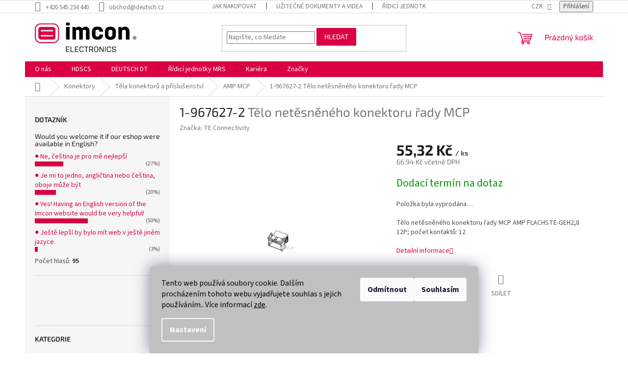

--- FILE ---
content_type: text/html; charset=utf-8
request_url: https://eshop.imcon-electronics.cz/amp-mcp/1-967627-2/
body_size: 25840
content:
        <!doctype html><html lang="cs" dir="ltr" class="header-background-light external-fonts-loaded"><head><meta charset="utf-8" /><meta name="viewport" content="width=device-width,initial-scale=1" /><title>1-967627-2: Tělo netěsněného konektoru řady MCP</title><link rel="preconnect" href="https://cdn.myshoptet.com" /><link rel="dns-prefetch" href="https://cdn.myshoptet.com" /><link rel="preload" href="https://cdn.myshoptet.com/prj/dist/master/cms/libs/jquery/jquery-1.11.3.min.js" as="script" /><link href="https://cdn.myshoptet.com/prj/dist/master/cms/templates/frontend_templates/shared/css/font-face/source-sans-3.css" rel="stylesheet"><link href="https://cdn.myshoptet.com/prj/dist/master/cms/templates/frontend_templates/shared/css/font-face/exo-2.css" rel="stylesheet"><link href="https://cdn.myshoptet.com/prj/dist/master/shop/dist/font-shoptet-11.css.62c94c7785ff2cea73b2.css" rel="stylesheet"><script>
dataLayer = [];
dataLayer.push({'shoptet' : {
    "pageId": 950,
    "pageType": "productDetail",
    "currency": "CZK",
    "currencyInfo": {
        "decimalSeparator": ",",
        "exchangeRate": 1,
        "priceDecimalPlaces": 2,
        "symbol": "K\u010d",
        "symbolLeft": 0,
        "thousandSeparator": " "
    },
    "language": "cs",
    "projectId": 323789,
    "product": {
        "id": 2330,
        "guid": "63d731c6-4c7f-11eb-aa51-0cc47a6c8f54",
        "hasVariants": false,
        "codes": [
            {
                "code": 9407000101
            }
        ],
        "code": "9407000101",
        "name": "1-967627-2  T\u011blo net\u011bsn\u011bn\u00e9ho konektoru \u0159ady MCP",
        "appendix": "T\u011blo net\u011bsn\u011bn\u00e9ho konektoru \u0159ady MCP",
        "weight": 0,
        "manufacturer": "TE Connectivity",
        "manufacturerGuid": "1EF53332D6DC62449373DA0BA3DED3EE",
        "currentCategory": "Konektory | T\u011bla konektor\u016f a p\u0159\u00edslu\u0161enstv\u00ed | AMP MCP",
        "currentCategoryGuid": "fc4fb3dc-364e-11eb-ac23-ac1f6b0076ec",
        "defaultCategory": "Konektory | T\u011bla konektor\u016f a p\u0159\u00edslu\u0161enstv\u00ed | AMP MCP",
        "defaultCategoryGuid": "fc4fb3dc-364e-11eb-ac23-ac1f6b0076ec",
        "currency": "CZK",
        "priceWithVat": 66.939999999999998
    },
    "stocks": [
        {
            "id": "ext",
            "title": "Sklad",
            "isDeliveryPoint": 0,
            "visibleOnEshop": 1
        }
    ],
    "cartInfo": {
        "id": null,
        "freeShipping": false,
        "freeShippingFrom": 2500,
        "leftToFreeGift": {
            "formattedPrice": "0 K\u010d",
            "priceLeft": 0
        },
        "freeGift": false,
        "leftToFreeShipping": {
            "priceLeft": 2500,
            "dependOnRegion": 0,
            "formattedPrice": "2 500 K\u010d"
        },
        "discountCoupon": [],
        "getNoBillingShippingPrice": {
            "withoutVat": 0,
            "vat": 0,
            "withVat": 0
        },
        "cartItems": [],
        "taxMode": "ORDINARY"
    },
    "cart": [],
    "customer": {
        "priceRatio": 1,
        "priceListId": 1,
        "groupId": null,
        "registered": false,
        "mainAccount": false
    }
}});
dataLayer.push({'cookie_consent' : {
    "marketing": "denied",
    "analytics": "denied"
}});
document.addEventListener('DOMContentLoaded', function() {
    shoptet.consent.onAccept(function(agreements) {
        if (agreements.length == 0) {
            return;
        }
        dataLayer.push({
            'cookie_consent' : {
                'marketing' : (agreements.includes(shoptet.config.cookiesConsentOptPersonalisation)
                    ? 'granted' : 'denied'),
                'analytics': (agreements.includes(shoptet.config.cookiesConsentOptAnalytics)
                    ? 'granted' : 'denied')
            },
            'event': 'cookie_consent'
        });
    });
});
</script>

<!-- Google Tag Manager -->
<script>(function(w,d,s,l,i){w[l]=w[l]||[];w[l].push({'gtm.start':
new Date().getTime(),event:'gtm.js'});var f=d.getElementsByTagName(s)[0],
j=d.createElement(s),dl=l!='dataLayer'?'&l='+l:'';j.async=true;j.src=
'https://www.googletagmanager.com/gtm.js?id='+i+dl;f.parentNode.insertBefore(j,f);
})(window,document,'script','dataLayer','GTM-WDW2G5Z');</script>
<!-- End Google Tag Manager -->

<meta property="og:type" content="website"><meta property="og:site_name" content="eshop.imcon-electronics.cz"><meta property="og:url" content="https://eshop.imcon-electronics.cz/amp-mcp/1-967627-2/"><meta property="og:title" content="1-967627-2: Tělo netěsněného konektoru řady MCP"><meta name="author" content="Imcon Electronics, s.r.o."><meta name="web_author" content="Shoptet.cz"><meta name="dcterms.rightsHolder" content="eshop.imcon-electronics.cz"><meta name="robots" content="index,follow"><meta property="og:image" content="https://cdn.myshoptet.com/usr/eshop.imcon-electronics.cz/user/shop/big/2330_1-967627-2.jpg?5ff2075b"><meta property="og:description" content="1-967627-2  Tělo netěsněného konektoru řady MCP. Tělo netěsněného konektoru řady MCP AMP FLACHSTE-GEH2,8 12P; počet kontaktů: 12"><meta name="description" content="1-967627-2  Tělo netěsněného konektoru řady MCP. Tělo netěsněného konektoru řady MCP AMP FLACHSTE-GEH2,8 12P; počet kontaktů: 12"><meta property="product:price:amount" content="66.94"><meta property="product:price:currency" content="CZK"><style>:root {--color-primary: #da0042;--color-primary-h: 342;--color-primary-s: 100%;--color-primary-l: 43%;--color-primary-hover: #da0042;--color-primary-hover-h: 342;--color-primary-hover-s: 100%;--color-primary-hover-l: 43%;--color-secondary: #ffb907;--color-secondary-h: 43;--color-secondary-s: 100%;--color-secondary-l: 51%;--color-secondary-hover: #ff9900;--color-secondary-hover-h: 36;--color-secondary-hover-s: 100%;--color-secondary-hover-l: 50%;--color-tertiary: #da0042;--color-tertiary-h: 342;--color-tertiary-s: 100%;--color-tertiary-l: 43%;--color-tertiary-hover: #da0042;--color-tertiary-hover-h: 342;--color-tertiary-hover-s: 100%;--color-tertiary-hover-l: 43%;--color-header-background: #ffffff;--template-font: "Source Sans 3";--template-headings-font: "Exo 2";--header-background-url: none;--cookies-notice-background: #1A1937;--cookies-notice-color: #F8FAFB;--cookies-notice-button-hover: #f5f5f5;--cookies-notice-link-hover: #27263f;--templates-update-management-preview-mode-content: "Náhled aktualizací šablony je aktivní pro váš prohlížeč."}</style>
    
    <link href="https://cdn.myshoptet.com/prj/dist/master/shop/dist/main-11.less.5a24dcbbdabfd189c152.css" rel="stylesheet" />
                <link href="https://cdn.myshoptet.com/prj/dist/master/shop/dist/mobile-header-v1-11.less.1ee105d41b5f713c21aa.css" rel="stylesheet" />
    
    <script>var shoptet = shoptet || {};</script>
    <script src="https://cdn.myshoptet.com/prj/dist/master/shop/dist/main-3g-header.js.05f199e7fd2450312de2.js"></script>
<!-- User include --><!-- service 565(213) html code header -->
<!--
<link rel="stylesheet" type="text/css" href="https://app.visual.ws/gpwebpay_shoptet/shoptet.css">
<script async defer type="text/javascript" src="https://app.visual.ws/gpwebpay_shoptet/shoptet.js"></script>
-->
<!-- project html code header -->
<!-- Global site tag (gtag.js) - Google Ads: 725619485 -->
<script async src="https://www.googletagmanager.com/gtag/js?id=AW-725619485"></script>
<script>
  window.dataLayer = window.dataLayer || [];
  function gtag(){dataLayer.push(arguments);}
  gtag('js', new Date());

  gtag('config', 'AW-725619485');
</script>
<!-- Event snippet for Nákup1 conversion page
In your html page, add the snippet and call gtag_report_conversion when someone clicks on the chosen link or button. -->
<script>
function gtag_report_conversion(url) {
  var callback = function () {
    if (typeof(url) != 'undefined') {
      window.location = url;
    }
  };
  gtag('event', 'conversion', {
      'send_to': 'AW-725619485/YIp0CNek5sMBEJ2mgNoC',
      'value': 1.0,
      'currency': 'CZK',
      'transaction_id': '',
      'event_callback': callback
  });
  return false;
}
</script>
<!-- Event snippet for Přidání do košíku conversion page
In your html page, add the snippet and call gtag_report_conversion when someone clicks on the chosen link or button. -->
<script>
function gtag_report_conversion(url) {
  var callback = function () {
    if (typeof(url) != 'undefined') {
      window.location = url;
    }
  };
  gtag('event', 'conversion', {
      'send_to': 'AW-725619485/FsGpCLKs5sMBEJ2mgNoC',
      'value': 1.0,
      'currency': 'CZK',
      'event_callback': callback
  });
  return false;
}
</script>
<!-- Event snippet for Přechod k dokončení nákupu conversion page
In your html page, add the snippet and call gtag_report_conversion when someone clicks on the chosen link or button. -->
<script>
function gtag_report_conversion(url) {
  var callback = function () {
    if (typeof(url) != 'undefined') {
      window.location = url;
    }
  };
  gtag('event', 'conversion', {
      'send_to': 'AW-725619485/a8NXCOrBz-0BEJ2mgNoC',
      'value': 1.0,
      'currency': 'CZK',
      'event_callback': callback
  });
  return false;
}
</script>
<script>
  gtag('event', 'page_view', {
    'send_to': 'AW-725619485',
    'value': 'replace with value',
    'items': [{
      'id': 'replace with value',
      'google_business_vertical': 'retail'
    }]
  });
</script>
<style>
.siteCookies__form, .siteCookies--bottom.siteCookies--scrolled  {
    background-color: #c0c0c0;
}
.siteCookies__text, .siteCookies__text a {
    color: black;
}
</style>
<!-- /User include --><link rel="shortcut icon" href="/favicon.ico" type="image/x-icon" /><link rel="canonical" href="https://eshop.imcon-electronics.cz/amp-mcp/1-967627-2/" />    <script>
        var _hwq = _hwq || [];
        _hwq.push(['setKey', '31AA6FF8C6CB28510CD271AB8267AC91']);
        _hwq.push(['setTopPos', '200']);
        _hwq.push(['showWidget', '22']);
        (function() {
            var ho = document.createElement('script');
            ho.src = 'https://cz.im9.cz/direct/i/gjs.php?n=wdgt&sak=31AA6FF8C6CB28510CD271AB8267AC91';
            var s = document.getElementsByTagName('script')[0]; s.parentNode.insertBefore(ho, s);
        })();
    </script>
    <!-- Global site tag (gtag.js) - Google Analytics -->
    <script async src="https://www.googletagmanager.com/gtag/js?id=G-DYRT6L4MWJ"></script>
    <script>
        
        window.dataLayer = window.dataLayer || [];
        function gtag(){dataLayer.push(arguments);}
        

                    console.debug('default consent data');

            gtag('consent', 'default', {"ad_storage":"denied","analytics_storage":"denied","ad_user_data":"denied","ad_personalization":"denied","wait_for_update":500});
            dataLayer.push({
                'event': 'default_consent'
            });
        
        gtag('js', new Date());

        
                gtag('config', 'G-DYRT6L4MWJ', {"groups":"GA4","send_page_view":false,"content_group":"productDetail","currency":"CZK","page_language":"cs"});
        
                gtag('config', 'AW-725619485');
        
        
        
        
        
                    gtag('event', 'page_view', {"send_to":"GA4","page_language":"cs","content_group":"productDetail","currency":"CZK"});
        
                gtag('set', 'currency', 'CZK');

        gtag('event', 'view_item', {
            "send_to": "UA",
            "items": [
                {
                    "id": "9407000101",
                    "name": "1-967627-2  T\u011blo net\u011bsn\u011bn\u00e9ho konektoru \u0159ady MCP",
                    "category": "Konektory \/ T\u011bla konektor\u016f a p\u0159\u00edslu\u0161enstv\u00ed \/ AMP MCP",
                                        "brand": "TE Connectivity",
                                                            "price": 55.32
                }
            ]
        });
        
        
        
        
        
                    gtag('event', 'view_item', {"send_to":"GA4","page_language":"cs","content_group":"productDetail","value":55.32,"currency":"CZK","items":[{"item_id":"9407000101","item_name":"1-967627-2  T\u011blo net\u011bsn\u011bn\u00e9ho konektoru \u0159ady MCP","item_brand":"TE Connectivity","item_category":"Konektory","item_category2":"T\u011bla konektor\u016f a p\u0159\u00edslu\u0161enstv\u00ed","item_category3":"AMP MCP","price":55.32,"quantity":1,"index":0}]});
        
        
        
        
        
        
        
        document.addEventListener('DOMContentLoaded', function() {
            if (typeof shoptet.tracking !== 'undefined') {
                for (var id in shoptet.tracking.bannersList) {
                    gtag('event', 'view_promotion', {
                        "send_to": "UA",
                        "promotions": [
                            {
                                "id": shoptet.tracking.bannersList[id].id,
                                "name": shoptet.tracking.bannersList[id].name,
                                "position": shoptet.tracking.bannersList[id].position
                            }
                        ]
                    });
                }
            }

            shoptet.consent.onAccept(function(agreements) {
                if (agreements.length !== 0) {
                    console.debug('gtag consent accept');
                    var gtagConsentPayload =  {
                        'ad_storage': agreements.includes(shoptet.config.cookiesConsentOptPersonalisation)
                            ? 'granted' : 'denied',
                        'analytics_storage': agreements.includes(shoptet.config.cookiesConsentOptAnalytics)
                            ? 'granted' : 'denied',
                                                                                                'ad_user_data': agreements.includes(shoptet.config.cookiesConsentOptPersonalisation)
                            ? 'granted' : 'denied',
                        'ad_personalization': agreements.includes(shoptet.config.cookiesConsentOptPersonalisation)
                            ? 'granted' : 'denied',
                        };
                    console.debug('update consent data', gtagConsentPayload);
                    gtag('consent', 'update', gtagConsentPayload);
                    dataLayer.push(
                        { 'event': 'update_consent' }
                    );
                }
            });
        });
    </script>
<script>
    (function(t, r, a, c, k, i, n, g) { t['ROIDataObject'] = k;
    t[k]=t[k]||function(){ (t[k].q=t[k].q||[]).push(arguments) },t[k].c=i;n=r.createElement(a),
    g=r.getElementsByTagName(a)[0];n.async=1;n.src=c;g.parentNode.insertBefore(n,g)
    })(window, document, 'script', '//www.heureka.cz/ocm/sdk.js?source=shoptet&version=2&page=product_detail', 'heureka', 'cz');

    heureka('set_user_consent', 0);
</script>
</head><body class="desktop id-950 in-amp-mcp template-11 type-product type-detail multiple-columns-body columns-1 ums_forms_redesign--off ums_a11y_category_page--on ums_discussion_rating_forms--off ums_flags_display_unification--on ums_a11y_login--on mobile-header-version-1"><noscript>
    <style>
        #header {
            padding-top: 0;
            position: relative !important;
            top: 0;
        }
        .header-navigation {
            position: relative !important;
        }
        .overall-wrapper {
            margin: 0 !important;
        }
        body:not(.ready) {
            visibility: visible !important;
        }
    </style>
    <div class="no-javascript">
        <div class="no-javascript__title">Musíte změnit nastavení vašeho prohlížeče</div>
        <div class="no-javascript__text">Podívejte se na: <a href="https://www.google.com/support/bin/answer.py?answer=23852">Jak povolit JavaScript ve vašem prohlížeči</a>.</div>
        <div class="no-javascript__text">Pokud používáte software na blokování reklam, může být nutné povolit JavaScript z této stránky.</div>
        <div class="no-javascript__text">Děkujeme.</div>
    </div>
</noscript>

        <div id="fb-root"></div>
        <script>
            window.fbAsyncInit = function() {
                FB.init({
                    autoLogAppEvents : true,
                    xfbml            : true,
                    version          : 'v24.0'
                });
            };
        </script>
        <script async defer crossorigin="anonymous" src="https://connect.facebook.net/cs_CZ/sdk.js#xfbml=1&version=v24.0"></script>
<!-- Google Tag Manager (noscript) -->
<noscript><iframe src="https://www.googletagmanager.com/ns.html?id=GTM-WDW2G5Z"
height="0" width="0" style="display:none;visibility:hidden"></iframe></noscript>
<!-- End Google Tag Manager (noscript) -->

    <div class="siteCookies siteCookies--bottom siteCookies--dark js-siteCookies" role="dialog" data-testid="cookiesPopup" data-nosnippet>
        <div class="siteCookies__form">
            <div class="siteCookies__content">
                <div class="siteCookies__text">
                    Tento web používá soubory cookie. Dalším procházením tohoto webu vyjadřujete souhlas s jejich používáním.. Více informací <a href="http://eshop.deutsch.cz/podminky-ochrany-osobnich-udaju/" target="\">zde</a>.
                </div>
                <p class="siteCookies__links">
                    <button class="siteCookies__link js-cookies-settings" aria-label="Nastavení cookies" data-testid="cookiesSettings">Nastavení</button>
                </p>
            </div>
            <div class="siteCookies__buttonWrap">
                                    <button class="siteCookies__button js-cookiesConsentSubmit" value="reject" aria-label="Odmítnout cookies" data-testid="buttonCookiesReject">Odmítnout</button>
                                <button class="siteCookies__button js-cookiesConsentSubmit" value="all" aria-label="Přijmout cookies" data-testid="buttonCookiesAccept">Souhlasím</button>
            </div>
        </div>
        <script>
            document.addEventListener("DOMContentLoaded", () => {
                const siteCookies = document.querySelector('.js-siteCookies');
                document.addEventListener("scroll", shoptet.common.throttle(() => {
                    const st = document.documentElement.scrollTop;
                    if (st > 1) {
                        siteCookies.classList.add('siteCookies--scrolled');
                    } else {
                        siteCookies.classList.remove('siteCookies--scrolled');
                    }
                }, 100));
            });
        </script>
    </div>
<a href="#content" class="skip-link sr-only">Přejít na obsah</a><div class="overall-wrapper"><div class="user-action"><div class="container">
    <div class="user-action-in">
                    <div id="login" class="user-action-login popup-widget login-widget" role="dialog" aria-labelledby="loginHeading">
        <div class="popup-widget-inner">
                            <h2 id="loginHeading">Přihlášení k vašemu účtu</h2><div id="customerLogin"><form action="/action/Customer/Login/" method="post" id="formLoginIncluded" class="csrf-enabled formLogin" data-testid="formLogin"><input type="hidden" name="referer" value="" /><div class="form-group"><div class="input-wrapper email js-validated-element-wrapper no-label"><input type="email" name="email" class="form-control" autofocus placeholder="E-mailová adresa (např. jan@novak.cz)" data-testid="inputEmail" autocomplete="email" required /></div></div><div class="form-group"><div class="input-wrapper password js-validated-element-wrapper no-label"><input type="password" name="password" class="form-control" placeholder="Heslo" data-testid="inputPassword" autocomplete="current-password" required /><span class="no-display">Nemůžete vyplnit toto pole</span><input type="text" name="surname" value="" class="no-display" /></div></div><div class="form-group"><div class="login-wrapper"><button type="submit" class="btn btn-secondary btn-text btn-login" data-testid="buttonSubmit">Přihlásit se</button><div class="password-helper"><a href="/registrace/" data-testid="signup" rel="nofollow">Nová registrace</a><a href="/klient/zapomenute-heslo/" rel="nofollow">Zapomenuté heslo</a></div></div></div></form>
</div>                    </div>
    </div>

                            <div id="cart-widget" class="user-action-cart popup-widget cart-widget loader-wrapper" data-testid="popupCartWidget" role="dialog" aria-hidden="true">
    <div class="popup-widget-inner cart-widget-inner place-cart-here">
        <div class="loader-overlay">
            <div class="loader"></div>
        </div>
    </div>

    <div class="cart-widget-button">
        <a href="/kosik/" class="btn btn-conversion" id="continue-order-button" rel="nofollow" data-testid="buttonNextStep">Pokračovat do košíku</a>
    </div>
</div>
            </div>
</div>
</div><div class="top-navigation-bar" data-testid="topNavigationBar">

    <div class="container">

        <div class="top-navigation-contacts">
            <strong>Zákaznická podpora:</strong><a href="tel:+420545234440" class="project-phone" aria-label="Zavolat na +420545234440" data-testid="contactboxPhone"><span>+420 545 234 440</span></a><a href="mailto:obchod@deutsch.cz" class="project-email" data-testid="contactboxEmail"><span>obchod@deutsch.cz</span></a>        </div>

                            <div class="top-navigation-menu">
                <div class="top-navigation-menu-trigger"></div>
                <ul class="top-navigation-bar-menu">
                                            <li class="top-navigation-menu-item-27">
                            <a href="/jak-nakupovat/" target="blank">Jak nakupovat</a>
                        </li>
                                            <li class="top-navigation-menu-item-1037">
                            <a href="/ke-stazeni/">Užitečné dokumenty a videa</a>
                        </li>
                                            <li class="top-navigation-menu-item-1052">
                            <a href="/mrs-electronics/">Řídicí jednotky MRS</a>
                        </li>
                                            <li class="top-navigation-menu-item-682">
                            <a href="/novinky/">Novinky</a>
                        </li>
                                            <li class="top-navigation-menu-item-908">
                            <a href="/kariera/">Kariéra</a>
                        </li>
                                            <li class="top-navigation-menu-item-29">
                            <a href="/kontakty/">Kontaktní údaje</a>
                        </li>
                                            <li class="top-navigation-menu-item-39">
                            <a href="/obchodni-podminky/">Obchodní podmínky</a>
                        </li>
                                            <li class="top-navigation-menu-item-691">
                            <a href="/podminky-ochrany-osobnich-udaju/">Ochrana osobních údajů </a>
                        </li>
                                            <li class="top-navigation-menu-item-1085">
                            <a href="/o-nas/">O nás</a>
                        </li>
                                    </ul>
                <ul class="top-navigation-bar-menu-helper"></ul>
            </div>
        
        <div class="top-navigation-tools">
            <div class="responsive-tools">
                <a href="#" class="toggle-window" data-target="search" aria-label="Hledat" data-testid="linkSearchIcon"></a>
                                                            <a href="#" class="toggle-window" data-target="login"></a>
                                                    <a href="#" class="toggle-window" data-target="navigation" aria-label="Menu" data-testid="hamburgerMenu"></a>
            </div>
                <div class="dropdown">
        <span>Ceny v:</span>
        <button id="topNavigationDropdown" type="button" data-toggle="dropdown" aria-haspopup="true" aria-expanded="false">
            CZK
            <span class="caret"></span>
        </button>
        <ul class="dropdown-menu" aria-labelledby="topNavigationDropdown"><li><a href="/action/Currency/changeCurrency/?currencyCode=CZK" rel="nofollow">CZK</a></li><li><a href="/action/Currency/changeCurrency/?currencyCode=EUR" rel="nofollow">EUR</a></li></ul>
    </div>
            <button class="top-nav-button top-nav-button-login toggle-window" type="button" data-target="login" aria-haspopup="dialog" aria-controls="login" aria-expanded="false" data-testid="signin"><span>Přihlášení</span></button>        </div>

    </div>

</div>
<header id="header"><div class="container navigation-wrapper">
    <div class="header-top">
        <div class="site-name-wrapper">
            <div class="site-name"><a href="/" data-testid="linkWebsiteLogo"><img src="https://cdn.myshoptet.com/usr/eshop.imcon-electronics.cz/user/logos/imcon_r_rgb-1.jpg" alt="Imcon Electronics, s.r.o." fetchpriority="low" /></a></div>        </div>
        <div class="search" itemscope itemtype="https://schema.org/WebSite">
            <meta itemprop="headline" content="AMP MCP"/><meta itemprop="url" content="https://eshop.imcon-electronics.cz"/><meta itemprop="text" content="1-967627-2 Tělo netěsněného konektoru řady MCP. Tělo netěsněného konektoru řady MCP AMP FLACHSTE-GEH2,8 12P; počet kontaktů: 12"/>            <form action="/action/ProductSearch/prepareString/" method="post"
    id="formSearchForm" class="search-form compact-form js-search-main"
    itemprop="potentialAction" itemscope itemtype="https://schema.org/SearchAction" data-testid="searchForm">
    <fieldset>
        <meta itemprop="target"
            content="https://eshop.imcon-electronics.cz/vyhledavani/?string={string}"/>
        <input type="hidden" name="language" value="cs"/>
        
            
<input
    type="search"
    name="string"
        class="query-input form-control search-input js-search-input"
    placeholder="Napište, co hledáte"
    autocomplete="off"
    required
    itemprop="query-input"
    aria-label="Vyhledávání"
    data-testid="searchInput"
>
            <button type="submit" class="btn btn-default" data-testid="searchBtn">Hledat</button>
        
    </fieldset>
</form>
        </div>
        <div class="navigation-buttons">
                
    <a href="/kosik/" class="btn btn-icon toggle-window cart-count" data-target="cart" data-hover="true" data-redirect="true" data-testid="headerCart" rel="nofollow" aria-haspopup="dialog" aria-expanded="false" aria-controls="cart-widget">
        
                <span class="sr-only">Nákupní košík</span>
        
            <span class="cart-price visible-lg-inline-block" data-testid="headerCartPrice">
                                    Prázdný košík                            </span>
        
    
            </a>
        </div>
    </div>
    <nav id="navigation" aria-label="Hlavní menu" data-collapsible="true"><div class="navigation-in menu"><ul class="menu-level-1" role="menubar" data-testid="headerMenuItems"><li class="menu-item-1085" role="none"><a href="/o-nas/" target="blank" data-testid="headerMenuItem" role="menuitem" aria-expanded="false"><b>O nás</b></a></li>
<li class="menu-item-815 ext" role="none"><a href="/hdscs/" data-testid="headerMenuItem" role="menuitem" aria-haspopup="true" aria-expanded="false"><b>HDSCS</b><span class="submenu-arrow"></span></a><ul class="menu-level-2" aria-label="HDSCS" tabindex="-1" role="menu"><li class="menu-item-1113" role="none"><a href="/dalsi-prislusenstvi-hdscs/" class="menu-image" data-testid="headerMenuItem" tabindex="-1" aria-hidden="true"><img src="data:image/svg+xml,%3Csvg%20width%3D%22140%22%20height%3D%22100%22%20xmlns%3D%22http%3A%2F%2Fwww.w3.org%2F2000%2Fsvg%22%3E%3C%2Fsvg%3E" alt="" aria-hidden="true" width="140" height="100"  data-src="https://cdn.myshoptet.com/prj/dist/master/cms/templates/frontend_templates/00/img/folder.svg" fetchpriority="low" /></a><div><a href="/dalsi-prislusenstvi-hdscs/" data-testid="headerMenuItem" role="menuitem"><span>Další příslušenství HDSCS</span></a>
                        </div></li><li class="menu-item-1116" role="none"><a href="/fixacni-pojistky-hdscs/" class="menu-image" data-testid="headerMenuItem" tabindex="-1" aria-hidden="true"><img src="data:image/svg+xml,%3Csvg%20width%3D%22140%22%20height%3D%22100%22%20xmlns%3D%22http%3A%2F%2Fwww.w3.org%2F2000%2Fsvg%22%3E%3C%2Fsvg%3E" alt="" aria-hidden="true" width="140" height="100"  data-src="https://cdn.myshoptet.com/prj/dist/master/cms/templates/frontend_templates/00/img/folder.svg" fetchpriority="low" /></a><div><a href="/fixacni-pojistky-hdscs/" data-testid="headerMenuItem" role="menuitem"><span>Fixační pojistky HDSCS</span></a>
                        </div></li></ul></li>
<li class="menu-item-839" role="none"><a href="/deutsch-dt/" data-testid="headerMenuItem" role="menuitem" aria-expanded="false"><b>DEUTSCH DT</b></a></li>
<li class="menu-item-1052" role="none"><a href="/mrs-electronics/" data-testid="headerMenuItem" role="menuitem" aria-expanded="false"><b>Řídicí jednotky MRS</b></a></li>
<li class="menu-item-908 ext" role="none"><a href="/kariera/" data-testid="headerMenuItem" role="menuitem" aria-haspopup="true" aria-expanded="false"><b>Kariéra</b><span class="submenu-arrow"></span></a><ul class="menu-level-2" aria-label="Kariéra" tabindex="-1" role="menu"><li class="" role="none"><a href="/kariera/obchodni-referent/" class="menu-image" data-testid="headerMenuItem" tabindex="-1" aria-hidden="true"><img src="data:image/svg+xml,%3Csvg%20width%3D%22140%22%20height%3D%22100%22%20xmlns%3D%22http%3A%2F%2Fwww.w3.org%2F2000%2Fsvg%22%3E%3C%2Fsvg%3E" alt="" aria-hidden="true" width="140" height="100"  data-src="https://cdn.myshoptet.com/prj/dist/master/cms/templates/frontend_templates/00/img/folder.svg" fetchpriority="low" /></a><div><a href="/kariera/obchodni-referent/" data-testid="headerMenuItem" role="menuitem"><span>Obchodní referentka / referent v renomované společnosti</span></a>
                        </div></li><li class="" role="none"><a href="/kariera/obchodni-podpora-pro-pl/" class="menu-image" data-testid="headerMenuItem" tabindex="-1" aria-hidden="true"><img src="data:image/svg+xml,%3Csvg%20width%3D%22140%22%20height%3D%22100%22%20xmlns%3D%22http%3A%2F%2Fwww.w3.org%2F2000%2Fsvg%22%3E%3C%2Fsvg%3E" alt="" aria-hidden="true" width="140" height="100"  data-src="https://cdn.myshoptet.com/prj/dist/master/cms/templates/frontend_templates/00/img/folder.svg" fetchpriority="low" /></a><div><a href="/kariera/obchodni-podpora-pro-pl/" data-testid="headerMenuItem" role="menuitem"><span>Obchodní podpora pro PL</span></a>
                        </div></li><li class="" role="none"><a href="/kariera/specialista-technicke-podpory/" class="menu-image" data-testid="headerMenuItem" tabindex="-1" aria-hidden="true"><img src="data:image/svg+xml,%3Csvg%20width%3D%22140%22%20height%3D%22100%22%20xmlns%3D%22http%3A%2F%2Fwww.w3.org%2F2000%2Fsvg%22%3E%3C%2Fsvg%3E" alt="" aria-hidden="true" width="140" height="100"  data-src="https://cdn.myshoptet.com/prj/dist/master/cms/templates/frontend_templates/00/img/folder.svg" fetchpriority="low" /></a><div><a href="/kariera/specialista-technicke-podpory/" data-testid="headerMenuItem" role="menuitem"><span>Specialista technické podpory v oblasti konektorů a mobilní elektroniky</span></a>
                        </div></li></ul></li>
<li class="appended-category menu-item-725 ext" role="none"><a href="/konektory/"><b>Konektory</b><span class="submenu-arrow" role="menuitem"></span></a><ul class="menu-level-2 menu-level-2-appended" role="menu"><li class="menu-item-887" role="none"><a href="/tela-konektoru-a-prislusenstvi-2/" data-testid="headerMenuItem" role="menuitem"><span>Těla konektorů a příslušenství</span></a></li><li class="menu-item-920" role="none"><a href="/kontakty-a-zaslepky-pro-konektory/" data-testid="headerMenuItem" role="menuitem"><span>Kontakty a záslepky pro konektory</span></a></li><li class="menu-item-785" role="none"><a href="/nastroje-pro-konektory/" data-testid="headerMenuItem" role="menuitem"><span>Nástroje</span></a></li></ul></li><li class="appended-category menu-item-836" role="none"><a href="/can-rozbocovace/"><b>CAN BUS Rozbočovače</b></a></li><li class="appended-category menu-item-953" role="none"><a href="/can-komponenty/"><b>CAN BUS Komponenty</b></a></li><li class="appended-category menu-item-914" role="none"><a href="/krabicky-pro-elektroniku/"><b>Krabičky pro elektroniku</b></a></li><li class="appended-category menu-item-857 ext" role="none"><a href="/displeje/"><b>Průmyslové displeje</b><span class="submenu-arrow" role="menuitem"></span></a><ul class="menu-level-2 menu-level-2-appended" role="menu"><li class="menu-item-977" role="none"><a href="/displeje-2/" data-testid="headerMenuItem" role="menuitem"><span>Displeje</span></a></li><li class="menu-item-974" role="none"><a href="/prislusenstvi/" data-testid="headerMenuItem" role="menuitem"><span>Příslušenství</span></a></li></ul></li><li class="appended-category menu-item-1097" role="none"><a href="/mrs-electronics_produkty/"><b>MRS Electronics</b></a></li><li class="appended-category menu-item-1131" role="none"><a href="/ruzne/"><b>Různé</b></a></li><li class="ext" id="nav-manufacturers" role="none"><a href="https://eshop.imcon-electronics.cz/znacka/" data-testid="brandsText" role="menuitem"><b>Značky</b><span class="submenu-arrow"></span></a><ul class="menu-level-2" role="menu"><li role="none"><a href="/znacka/deutsch/" data-testid="brandName" role="menuitem"><span>Deutsch - TE Connectivity</span></a></li><li role="none"><a href="/znacka/enovation-controls--murphy/" data-testid="brandName" role="menuitem"><span>Enovation Controls (Murphy)</span></a></li><li role="none"><a href="/znacka/imcon-electronics-s-r-o/" data-testid="brandName" role="menuitem"><span>Imcon Electronics</span></a></li><li role="none"><a href="/znacka/pico/" data-testid="brandName" role="menuitem"><span>Pico</span></a></li><li role="none"><a href="/znacka/te-connectivity/" data-testid="brandName" role="menuitem"><span>TE Connectivity</span></a></li><li role="none"><a href="/znacka/topcon--wachendorff/" data-testid="brandName" role="menuitem"><span>Topcon (Wachendorff)</span></a></li></ul>
</li></ul>
    <ul class="navigationActions" role="menu">
                    <li class="ext" role="none">
                <a href="#">
                                            <span>
                            <span>Měna</span>
                            <span>(CZK)</span>
                        </span>
                                        <span class="submenu-arrow"></span>
                </a>
                <ul class="navigationActions__submenu menu-level-2" role="menu">
                    <li role="none">
                                                    <ul role="menu">
                                                                    <li class="navigationActions__submenu__item navigationActions__submenu__item--active" role="none">
                                        <a href="/action/Currency/changeCurrency/?currencyCode=CZK" rel="nofollow" role="menuitem">CZK</a>
                                    </li>
                                                                    <li class="navigationActions__submenu__item" role="none">
                                        <a href="/action/Currency/changeCurrency/?currencyCode=EUR" rel="nofollow" role="menuitem">EUR</a>
                                    </li>
                                                            </ul>
                                                                    </li>
                </ul>
            </li>
                            <li role="none">
                                    <a href="/login/?backTo=%2Famp-mcp%2F1-967627-2%2F" rel="nofollow" data-testid="signin" role="menuitem"><span>Přihlášení</span></a>
                            </li>
                        </ul>
</div><span class="navigation-close"></span></nav><div class="menu-helper" data-testid="hamburgerMenu"><span>Více</span></div>
</div></header><!-- / header -->


                    <div class="container breadcrumbs-wrapper">
            <div class="breadcrumbs navigation-home-icon-wrapper" itemscope itemtype="https://schema.org/BreadcrumbList">
                                                                            <span id="navigation-first" data-basetitle="Imcon Electronics, s.r.o." itemprop="itemListElement" itemscope itemtype="https://schema.org/ListItem">
                <a href="/" itemprop="item" class="navigation-home-icon"><span class="sr-only" itemprop="name">Domů</span></a>
                <span class="navigation-bullet">/</span>
                <meta itemprop="position" content="1" />
            </span>
                                <span id="navigation-1" itemprop="itemListElement" itemscope itemtype="https://schema.org/ListItem">
                <a href="/konektory/" itemprop="item" data-testid="breadcrumbsSecondLevel"><span itemprop="name">Konektory</span></a>
                <span class="navigation-bullet">/</span>
                <meta itemprop="position" content="2" />
            </span>
                                <span id="navigation-2" itemprop="itemListElement" itemscope itemtype="https://schema.org/ListItem">
                <a href="/tela-konektoru-a-prislusenstvi-2/" itemprop="item" data-testid="breadcrumbsSecondLevel"><span itemprop="name">Těla konektorů a příslušenství</span></a>
                <span class="navigation-bullet">/</span>
                <meta itemprop="position" content="3" />
            </span>
                                <span id="navigation-3" itemprop="itemListElement" itemscope itemtype="https://schema.org/ListItem">
                <a href="/amp-mcp/" itemprop="item" data-testid="breadcrumbsSecondLevel"><span itemprop="name">AMP MCP</span></a>
                <span class="navigation-bullet">/</span>
                <meta itemprop="position" content="4" />
            </span>
                                            <span id="navigation-4" itemprop="itemListElement" itemscope itemtype="https://schema.org/ListItem" data-testid="breadcrumbsLastLevel">
                <meta itemprop="item" content="https://eshop.imcon-electronics.cz/amp-mcp/1-967627-2/" />
                <meta itemprop="position" content="5" />
                <span itemprop="name" data-title="1-967627-2  Tělo netěsněného konektoru řady MCP">1-967627-2 <span class="appendix">Tělo netěsněného konektoru řady MCP</span></span>
            </span>
            </div>
        </div>
    
<div id="content-wrapper" class="container content-wrapper">
    
    <div class="content-wrapper-in">
                                                <aside class="sidebar sidebar-left"  data-testid="sidebarMenu">
                                                                                                <div class="sidebar-inner">
                                                                                                        <div class="box box-bg-variant box-sm box-poll">                            <h4><span>Dotazník</span></h4>

            <h5>Would you welcome it if our eshop were available in English?</h5>
            <ul class="poll">
                                    <li>
                                                    <a href="#" class="js-window-location" data-url="/action/Poll/Vote/?answerId=6">● Ne, čeština je pro mě nejlepší</a>
                                                <div class="poll-result">
                            <div style="width: 27%"></div>
                            <small>(27%)</small>
                        </div>
                    </li>
                                    <li>
                                                    <a href="#" class="js-window-location" data-url="/action/Poll/Vote/?answerId=9">● Je mi to jedno, angličtina nebo čeština, oboje může být</a>
                                                <div class="poll-result">
                            <div style="width: 20%"></div>
                            <small>(20%)</small>
                        </div>
                    </li>
                                    <li>
                                                    <a href="#" class="js-window-location" data-url="/action/Poll/Vote/?answerId=12">● Yes! Having an English version of the Imcon website would be very helpful!</a>
                                                <div class="poll-result">
                            <div style="width: 50%"></div>
                            <small>(50%)</small>
                        </div>
                    </li>
                                    <li>
                                                    <a href="#" class="js-window-location" data-url="/action/Poll/Vote/?answerId=15">● Ještě lepší by bylo mít web v ještě jiném jazyce.</a>
                                                <div class="poll-result">
                            <div style="width: 3%"></div>
                            <small>(3%)</small>
                        </div>
                    </li>
                            </ul>
                        Počet hlasů: <strong>95</strong>
            </div>
                                                                        <div class="banner"><div class="banner-wrapper banner17"><a href="https://eshop.imcon-electronics.cz/how-to-translate/" data-ec-promo-id="159" class="extended-empty" ><img data-src="https://cdn.myshoptet.com/usr/eshop.imcon-electronics.cz/user/banners/translate_v4_final.gif?63adbf8d" src="data:image/svg+xml,%3Csvg%20width%3D%22318%22%20height%3D%2279%22%20xmlns%3D%22http%3A%2F%2Fwww.w3.org%2F2000%2Fsvg%22%3E%3C%2Fsvg%3E" fetchpriority="low" alt="Překlad do jiného jazyka" width="318" height="79" /><span class="extended-banner-texts"></span></a></div></div>
                                                                                <div class="box box-bg-default box-categories">    <div class="skip-link__wrapper">
        <span id="categories-start" class="skip-link__target js-skip-link__target sr-only" tabindex="-1">&nbsp;</span>
        <a href="#categories-end" class="skip-link skip-link--start sr-only js-skip-link--start">Přeskočit kategorie</a>
    </div>

<h4>Kategorie</h4>


<div id="categories"><div class="categories cat-01 expandable active expanded" id="cat-725"><div class="topic child-active"><a href="/konektory/">Konektory<span class="cat-trigger">&nbsp;</span></a></div>

                    <ul class=" active expanded">
                                        <li class="
                                 expandable                 expanded                ">
                <a href="/tela-konektoru-a-prislusenstvi-2/">
                    Těla konektorů a příslušenství
                    <span class="cat-trigger">&nbsp;</span>                </a>
                                                            

                    <ul class=" active expanded">
                                        <li class="
                                 expandable                                 external">
                <a href="/deutsch-hd-30/">
                    Deutsch HD-30
                    <span class="cat-trigger">&nbsp;</span>                </a>
                                                            

    
                                                </li>
                                <li class="
                                 expandable                                 external">
                <a href="/deutsch-hdp-2/">
                    Deutsch HDP
                    <span class="cat-trigger">&nbsp;</span>                </a>
                                                            

    
                                                </li>
                                <li class="
                                 expandable                                 external">
                <a href="/deutsch-dt/">
                    DEUTSCH DT
                    <span class="cat-trigger">&nbsp;</span>                </a>
                                                            

    
                                                </li>
                                <li >
                <a href="/molex-ml-xt/">
                    Molex ML-XT
                                    </a>
                                                                </li>
                                <li >
                <a href="/deutsch-dtm/">
                    DEUTSCH DTM
                                    </a>
                                                                </li>
                                <li >
                <a href="/deutsch-dtp/">
                    DEUTSCH DTP
                                    </a>
                                                                </li>
                                <li class="
                                 expandable                                 external">
                <a href="/deutsch-hdp/">
                    DEUTSCH HDP20
                    <span class="cat-trigger">&nbsp;</span>                </a>
                                                            

    
                                                </li>
                                <li >
                <a href="/deutsch-drc/">
                    DEUTSCH DRC
                                    </a>
                                                                </li>
                                <li >
                <a href="/superseal1-0/">
                    Superseal 1.0
                                    </a>
                                                                </li>
                                <li >
                <a href="/superseal-1-5/">
                    Superseal 1.5
                                    </a>
                                                                </li>
                                <li >
                <a href="/ampseal/">
                    AMPSEAL
                                    </a>
                                                                </li>
                                <li class="
                active                                                 ">
                <a href="/amp-mcp/">
                    AMP MCP
                                    </a>
                                                                </li>
                                <li class="
                                 expandable                 expanded                ">
                <a href="/hdscs/">
                    HDSCS
                    <span class="cat-trigger">&nbsp;</span>                </a>
                                                            

                    <ul class=" expanded">
                                        <li >
                <a href="/dalsi-prislusenstvi-hdscs/">
                    Další příslušenství HDSCS
                                    </a>
                                                                </li>
                                <li >
                <a href="/fixacni-pojistky-hdscs/">
                    Fixační pojistky HDSCS
                                    </a>
                                                                </li>
                </ul>
    
                                                </li>
                                <li >
                <a href="/leavyseal/">
                    LEAVYSEAL
                                    </a>
                                                                </li>
                </ul>
    
                                                </li>
                                <li >
                <a href="/kontakty-a-zaslepky-pro-konektory/">
                    Kontakty a záslepky pro konektory
                                    </a>
                                                                </li>
                                <li class="
                                 expandable                                 external">
                <a href="/nastroje-pro-konektory/">
                    Nástroje
                    <span class="cat-trigger">&nbsp;</span>                </a>
                                                            

    
                                                </li>
                </ul>
    </div><div class="categories cat-02 external" id="cat-836"><div class="topic"><a href="/can-rozbocovace/">CAN BUS Rozbočovače<span class="cat-trigger">&nbsp;</span></a></div></div><div class="categories cat-01 external" id="cat-953"><div class="topic"><a href="/can-komponenty/">CAN BUS Komponenty<span class="cat-trigger">&nbsp;</span></a></div></div><div class="categories cat-02 external" id="cat-914"><div class="topic"><a href="/krabicky-pro-elektroniku/">Krabičky pro elektroniku<span class="cat-trigger">&nbsp;</span></a></div></div><div class="categories cat-01 expandable external" id="cat-857"><div class="topic"><a href="/displeje/">Průmyslové displeje<span class="cat-trigger">&nbsp;</span></a></div>

    </div><div class="categories cat-02 expanded" id="cat-1097"><div class="topic"><a href="/mrs-electronics_produkty/">MRS Electronics<span class="cat-trigger">&nbsp;</span></a></div></div><div class="categories cat-01 expanded" id="cat-1131"><div class="topic"><a href="/ruzne/">Různé<span class="cat-trigger">&nbsp;</span></a></div></div>                <div class="categories cat-02 expandable" id="cat-manufacturers" data-testid="brandsList">
            
            <div class="topic"><a href="https://eshop.imcon-electronics.cz/znacka/" data-testid="brandsText">Značky</a></div>
            <ul class="menu-level-2" role="menu"><li role="none"><a href="/znacka/deutsch/" data-testid="brandName" role="menuitem"><span>Deutsch - TE Connectivity</span></a></li><li role="none"><a href="/znacka/enovation-controls--murphy/" data-testid="brandName" role="menuitem"><span>Enovation Controls (Murphy)</span></a></li><li role="none"><a href="/znacka/imcon-electronics-s-r-o/" data-testid="brandName" role="menuitem"><span>Imcon Electronics</span></a></li><li role="none"><a href="/znacka/pico/" data-testid="brandName" role="menuitem"><span>Pico</span></a></li><li role="none"><a href="/znacka/te-connectivity/" data-testid="brandName" role="menuitem"><span>TE Connectivity</span></a></li><li role="none"><a href="/znacka/topcon--wachendorff/" data-testid="brandName" role="menuitem"><span>Topcon (Wachendorff)</span></a></li></ul>
        </div>
    </div>

    <div class="skip-link__wrapper">
        <a href="#categories-start" class="skip-link skip-link--end sr-only js-skip-link--end" tabindex="-1" hidden>Přeskočit kategorie</a>
        <span id="categories-end" class="skip-link__target js-skip-link__target sr-only" tabindex="-1">&nbsp;</span>
    </div>
</div>
                                                                                                                                                                                                        <div class="box box-bg-variant box-sm box-section2">
                            
        <h4><span>Prohlédněte si aktuální nabídku práce v naší společnosti</span></h4>
                    <div class="news-item-widget">
                                <h5 >
                <a href="/kariera/obchodni-referent/">Obchodní referentka / referent v renomované společnosti</a></h5>
                                            </div>
                    <div class="news-item-widget">
                                <h5 >
                <a href="/kariera/obchodni-podpora-pro-pl/">Obchodní podpora pro PL</a></h5>
                                            </div>
                    <div class="news-item-widget">
                                <h5 >
                <a href="/kariera/specialista-technicke-podpory/">Specialista technické podpory v oblasti konektorů a mobilní elektroniky</a></h5>
                                            </div>
                    

                    </div>
                                                                                            <div class="banner"><div class="banner-wrapper banner12"><a href="https://eshop.imcon-electronics.cz/kontakty/" data-ec-promo-id="134" ><img data-src="https://cdn.myshoptet.com/usr/eshop.imcon-electronics.cz/user/banners/imcon_electronics_technicke_poradenstvi_left_menu_315x470.jpg?607da324" src="data:image/svg+xml,%3Csvg%20width%3D%22318%22%20height%3D%22470%22%20xmlns%3D%22http%3A%2F%2Fwww.w3.org%2F2000%2Fsvg%22%3E%3C%2Fsvg%3E" fetchpriority="low" alt="Technické poradenství v Imcon Electronics" width="318" height="470" /><span class="extended-banner-texts"><span class="extended-banner-text"><p style="text-align: center"><span style="position: absolute; top: -340px; left: 20px;"><font size="5"><b><font color="grey">Nabízíme&nbsp;technické poradenství.</font></b></font></style></p><p style="text-align: center"><span style="position: absolute; top: -260px; left: 56px;"><font size="5"><b><font color="grey">Napište&nbsp;nám</font></b></font></style></p></span></span></a></div></div>
                                                                                <div class="box box-bg-default box-sm box-topProducts">        <div class="top-products-wrapper js-top10" >
        <h4><span>Top 4 produkty</span></h4>
        <ol class="top-products">
                            <li class="display-image">
                                            <a href="/kontakty-a-zaslepky-pro-konektory/1060-16-0122ps/" class="top-products-image">
                            <img src="data:image/svg+xml,%3Csvg%20width%3D%22100%22%20height%3D%22100%22%20xmlns%3D%22http%3A%2F%2Fwww.w3.org%2F2000%2Fsvg%22%3E%3C%2Fsvg%3E" alt="1060 16 0122 PS" width="100" height="100"  data-src="https://cdn.myshoptet.com/usr/eshop.imcon-electronics.cz/user/shop/related/1133_1060-16-0122-ps.jpg?5ff2075b" fetchpriority="low" />
                        </a>
                                        <a href="/kontakty-a-zaslepky-pro-konektory/1060-16-0122ps/" class="top-products-content">
                        <span class="top-products-name">  1060-16-0122 PS <span class="product-appendix"> Kontakt do těla konektoru</span></span>
                        
                                                        <strong>
                                1,94 Kč
                                
    
                            </strong>
                                                    
                    </a>
                </li>
                            <li class="display-image">
                                            <a href="/kontakty-a-zaslepky-pro-konektory/0462-201-16141-2/" class="top-products-image">
                            <img src="data:image/svg+xml,%3Csvg%20width%3D%22100%22%20height%3D%22100%22%20xmlns%3D%22http%3A%2F%2Fwww.w3.org%2F2000%2Fsvg%22%3E%3C%2Fsvg%3E" alt="0462-201-16141  Kontakt do těla konektoru" width="100" height="100"  data-src="https://cdn.myshoptet.com/usr/eshop.imcon-electronics.cz/user/shop/related/89_0462-201-16141.jpg?5ff2075b" fetchpriority="low" />
                        </a>
                                        <a href="/kontakty-a-zaslepky-pro-konektory/0462-201-16141-2/" class="top-products-content">
                        <span class="top-products-name">  0462-201-16141 <span class="product-appendix"> Kontakt do těla konektoru</span></span>
                        
                                                        <strong>
                                11,40 Kč
                                
    
                            </strong>
                                                    
                    </a>
                </li>
                            <li class="display-image">
                                            <a href="/kontakty-a-zaslepky-pro-konektory/0462-201-2031/" class="top-products-image">
                            <img src="data:image/svg+xml,%3Csvg%20width%3D%22100%22%20height%3D%22100%22%20xmlns%3D%22http%3A%2F%2Fwww.w3.org%2F2000%2Fsvg%22%3E%3C%2Fsvg%3E" alt="0462-201-2031  Kontakt do těla konektoru" width="100" height="100"  data-src="https://cdn.myshoptet.com/usr/eshop.imcon-electronics.cz/user/shop/related/377_0462-201-2031.jpg?5ff2075b" fetchpriority="low" />
                        </a>
                                        <a href="/kontakty-a-zaslepky-pro-konektory/0462-201-2031/" class="top-products-content">
                        <span class="top-products-name">  0462-201-2031 <span class="product-appendix"> Kontakt do těla konektoru</span></span>
                        
                                                        <strong>
                                19,41 Kč
                                
    
                            </strong>
                                                    
                    </a>
                </li>
                            <li class="display-image">
                                            <a href="/kontakty-a-zaslepky-pro-konektory/kontakt-0460-202-16141/" class="top-products-image">
                            <img src="data:image/svg+xml,%3Csvg%20width%3D%22100%22%20height%3D%22100%22%20xmlns%3D%22http%3A%2F%2Fwww.w3.org%2F2000%2Fsvg%22%3E%3C%2Fsvg%3E" alt="0460-202-16141  Kontakt do těla konektoru" width="100" height="100"  data-src="https://cdn.myshoptet.com/usr/eshop.imcon-electronics.cz/user/shop/related/86_0460-202-16141.jpg?5ff2075b" fetchpriority="low" />
                        </a>
                                        <a href="/kontakty-a-zaslepky-pro-konektory/kontakt-0460-202-16141/" class="top-products-content">
                        <span class="top-products-name">  0460-202-16141 <span class="product-appendix"> Kontakt do těla konektoru</span></span>
                        
                                                        <strong>
                                12,86 Kč
                                
    
                            </strong>
                                                    
                    </a>
                </li>
                    </ol>
    </div>
</div>
                                                                    </div>
                                                            </aside>
                            <main id="content" class="content narrow">
                            
<div class="p-detail" itemscope itemtype="https://schema.org/Product">

    
    <meta itemprop="name" content="1-967627-2  Tělo netěsněného konektoru řady MCP" />
    <meta itemprop="category" content="Úvodní stránka &gt; Konektory &gt; Těla konektorů a příslušenství &gt; AMP MCP &gt; 1-967627-2" />
    <meta itemprop="url" content="https://eshop.imcon-electronics.cz/amp-mcp/1-967627-2/" />
    <meta itemprop="image" content="https://cdn.myshoptet.com/usr/eshop.imcon-electronics.cz/user/shop/big/2330_1-967627-2.jpg?5ff2075b" />
            <meta itemprop="description" content="Tělo netěsněného konektoru řady MCP AMP FLACHSTE-GEH2,8 12P; počet kontaktů: 12" />
                <span class="js-hidden" itemprop="manufacturer" itemscope itemtype="https://schema.org/Organization">
            <meta itemprop="name" content="TE Connectivity" />
        </span>
        <span class="js-hidden" itemprop="brand" itemscope itemtype="https://schema.org/Brand">
            <meta itemprop="name" content="TE Connectivity" />
        </span>
                                        
        <div class="p-detail-inner">

        <div class="p-detail-inner-header">
            <h1>
                  1-967627-2 <span class="product-appendix"> Tělo netěsněného konektoru řady MCP</span>            </h1>

                    </div>

        <form action="/action/Cart/addCartItem/" method="post" id="product-detail-form" class="pr-action csrf-enabled" data-testid="formProduct">

            <meta itemprop="productID" content="2330" /><meta itemprop="identifier" content="63d731c6-4c7f-11eb-aa51-0cc47a6c8f54" /><meta itemprop="sku" content="9407000101" /><span itemprop="offers" itemscope itemtype="https://schema.org/Offer"><link itemprop="availability" href="https://schema.org/PreOrder" /><meta itemprop="url" content="https://eshop.imcon-electronics.cz/amp-mcp/1-967627-2/" /><meta itemprop="price" content="66.94" /><meta itemprop="priceCurrency" content="CZK" /><link itemprop="itemCondition" href="https://schema.org/NewCondition" /></span><input type="hidden" name="productId" value="2330" /><input type="hidden" name="priceId" value="2375" /><input type="hidden" name="language" value="cs" />

            <div class="row product-top">

                <div class="col-xs-12">

                    <div class="p-detail-info">
                        
                        
                                                    <div><a href="/znacka/te-connectivity/" data-testid="productCardBrandName">Značka: <span>TE Connectivity</span></a></div>
                        
                    </div>

                </div>

                <div class="col-xs-12 col-lg-6 p-image-wrapper">

                    
                    <div class="p-image" style="" data-testid="mainImage">

                        

    


                        

<a href="https://cdn.myshoptet.com/usr/eshop.imcon-electronics.cz/user/shop/big/2330_1-967627-2.jpg?5ff2075b" class="p-main-image cbox"><img src="https://cdn.myshoptet.com/usr/eshop.imcon-electronics.cz/user/shop/big/2330_1-967627-2.jpg?5ff2075b" alt="1-967627-2  Tělo netěsněného konektoru řady MCP" width="1024" height="1024"  fetchpriority="high" />
</a>                    </div>

                    
                </div>

                <div class="col-xs-12 col-lg-6 p-info-wrapper">

                    
                    
                        <div class="p-final-price-wrapper">

                                                                                    <strong class="price-final" data-testid="productCardPrice">
            <span class="price-final-holder">
                55,32 Kč
    
    
        <span class="pr-list-unit">
            /&nbsp;ks
    </span>
        </span>
    </strong>
                                <span class="price-additional">
                                        66,94 Kč
            včetně DPH                            </span>
                                <span class="price-measure">
                    
                        </span>
                            

                        </div>

                    
                    
                                                                                    <div class="availability-value" title="Dostupnost">
                                    

    
    <span class="availability-label" style="color: #009901" data-testid="labelAvailability">
                    <span class="show-tooltip acronym" title="Pro zjištění dostupnosti zašlete objednávku a my Vás budeme obratem kontaktovat.">
                Dodací termín na dotaz
            </span>
            </span>
    
                                </div>
                                                    
                        <table class="detail-parameters">
                            <tbody>
                            
                            
                            
                                                            <tr class="sold-out">
        <td colspan="2">
            Položka byla vyprodána&hellip;
        </td>
    </tr>
                            </tbody>
                        </table>

                                                                            
                                            
                    
                    

                                            <div class="p-short-description" data-testid="productCardShortDescr">
                            <p>Tělo netěsněného konektoru řady MCP AMP FLACHSTE-GEH2,8 12P; počet kontaktů: 12</p>
                        </div>
                    
                                            <p data-testid="productCardDescr">
                            <a href="#description" class="chevron-after chevron-down-after" data-toggle="tab" data-external="1" data-force-scroll="true">Detailní informace</a>
                        </p>
                    
                    <div class="social-buttons-wrapper">
                        <div class="link-icons" data-testid="productDetailActionIcons">
    <a href="#" class="link-icon print" title="Tisknout produkt"><span>Tisk</span></a>
    <a href="/amp-mcp/1-967627-2:dotaz/" class="link-icon chat" title="Mluvit s prodejcem" rel="nofollow"><span>Zeptat se</span></a>
                <a href="#" class="link-icon share js-share-buttons-trigger" title="Sdílet produkt"><span>Sdílet</span></a>
    </div>
                            <div class="social-buttons no-display">
                    <div class="facebook">
                <div
            data-layout="button"
        class="fb-share-button"
    >
</div>

            </div>
                                <div class="close-wrapper">
        <a href="#" class="close-after js-share-buttons-trigger" title="Sdílet produkt">Zavřít</a>
    </div>

            </div>
                    </div>

                    
                </div>

            </div>

        </form>
    </div>

    
        
    
        
    <div class="shp-tabs-wrapper p-detail-tabs-wrapper">
        <div class="row">
            <div class="col-sm-12 shp-tabs-row responsive-nav">
                <div class="shp-tabs-holder">
    <ul id="p-detail-tabs" class="shp-tabs p-detail-tabs visible-links" role="tablist">
                            <li class="shp-tab active" data-testid="tabDescription">
                <a href="#description" class="shp-tab-link" role="tab" data-toggle="tab">Popis</a>
            </li>
                                                                                                                         <li class="shp-tab" data-testid="tabDiscussion">
                                <a href="#productDiscussion" class="shp-tab-link" role="tab" data-toggle="tab">Diskuze</a>
            </li>
                                        </ul>
</div>
            </div>
            <div class="col-sm-12 ">
                <div id="tab-content" class="tab-content">
                                                                                                            <div id="description" class="tab-pane fade in active" role="tabpanel">
        <div class="description-inner">
            <div class="basic-description">
                <h3>Detailní popis produktu</h3>
                                    <p>Tělo netěsněného konektoru řady MCP <strong>1-967627-2</strong> značky AMP je FLACHSTE-GEH2,8 12P řady Timer Connector System patřící do kategorie Automotive Housings.</p><p>AMP MCP housing connectors feature 1-92 cavity arrangements available with a locking latch or lever latch mating mechanism. AMP MCP housings accepts size 9.5, 6.3/4.8K, 2.8 and 1.5K contacts, carrying up to 100 amps.</p><p>Kontaktujte nás, pokud potřebujete poradit s vybráním všech objednacích čísel potřebných pro sestavení funkčního kompletu. Máme k dispozici veškeré díly i ty, co nejsou přímo v eshopu uvedeny a posláním Imcon Electronics, s.r.o. je spolupráce s konstruktéry a techniky při správném použití všech komponent.</p><p>&nbsp;</p><p></p><p><strong>Technické parametry pro Tělo netěsněného konektoru řady MCP:</strong></p><p>Výrobní číslo: <strong>1-967627-2</strong><br />Řada: <strong>Timer Connector System</strong><br />Počet kontaktů: <strong>12</strong><br />Pracovní teplota: <strong>-40 až 120°C </strong><br />Krabicové balení: <strong>950 ks</strong>  (při objednávce násobků balení možná lepší cena)<br />Brand: <strong>AMP</strong><br /></p><p>Alternativní označení: 510062005395, E41200688</p><p>&nbsp;</p><p><strong>Ještě není vše jasné?</strong><br /><a href="mailto:obchod@deutsch.cz?subject=E-shop Imcon: Dotaz%20k%20Timer Connector System%20číslo%201-967627-2">Tak nám napište dotaz k 1-967627-2. Rádi odpovíme. Stačí kliknout.</a></p>
                            </div>
            
            <div class="extended-description">
            <h3>Doplňkové parametry</h3>
            <table class="detail-parameters">
                <tbody>
                    <tr>
    <th>
        <span class="row-header-label">
            Kategorie<span class="row-header-label-colon">:</span>
        </span>
    </th>
    <td>
        <a href="/amp-mcp/">AMP MCP</a>    </td>
</tr>
            <tr>
            <th>
                <span class="row-header-label has-tooltip">
                                            <span class="show-tooltip question-tooltip" title="Pro konektory udává počet kontaktů (pólů) konektoru">?</span> Počet pólů<span class="row-header-label-colon">:</span>
                                    </span>
            </th>
            <td>
                                                            12                                                </td>
        </tr>
            <tr>
            <th>
                <span class="row-header-label has-tooltip">
                                            <span class="show-tooltip question-tooltip" title="Rozsah teplot v kterých může konektor být použit">?</span> Provozní teplota<span class="row-header-label-colon">:</span>
                                    </span>
            </th>
            <td>
                                                            od -40 do +120 °C                                                </td>
        </tr>
        <tr class="sold-out">
        <td colspan="2">
            Položka byla vyprodána&hellip;
        </td>
    </tr>
                </tbody>
            </table>
        </div>
    
        </div>
    </div>
                                                                                                                                                    <div id="productDiscussion" class="tab-pane fade" role="tabpanel" data-testid="areaDiscussion">
        <div id="discussionWrapper" class="discussion-wrapper unveil-wrapper" data-parent-tab="productDiscussion" data-testid="wrapperDiscussion">
                                    
    <div class="discussionContainer js-discussion-container" data-editorid="discussion">
                    <p data-testid="textCommentNotice">Buďte první, kdo napíše příspěvek k této položce. </p>
                                                        <div class="add-comment discussion-form-trigger" data-unveil="discussion-form" aria-expanded="false" aria-controls="discussion-form" role="button">
                <span class="link-like comment-icon" data-testid="buttonAddComment">Přidat komentář</span>
                        </div>
                        <div id="discussion-form" class="discussion-form vote-form js-hidden">
                            <form action="/action/ProductDiscussion/addPost/" method="post" id="formDiscussion" data-testid="formDiscussion">
    <input type="hidden" name="formId" value="9" />
    <input type="hidden" name="discussionEntityId" value="2330" />
            <div class="row">
        <div class="form-group col-xs-12 col-sm-6">
            <input type="text" name="fullName" value="" id="fullName" class="form-control" placeholder="Jméno" data-testid="inputUserName"/>
                        <span class="no-display">Nevyplňujte toto pole:</span>
            <input type="text" name="surname" value="" class="no-display" />
        </div>
        <div class="form-group js-validated-element-wrapper no-label col-xs-12 col-sm-6">
            <input type="email" name="email" value="" id="email" class="form-control js-validate-required" placeholder="E-mail" data-testid="inputEmail"/>
        </div>
        <div class="col-xs-12">
            <div class="form-group">
                <input type="text" name="title" id="title" class="form-control" placeholder="Název" data-testid="inputTitle" />
            </div>
            <div class="form-group no-label js-validated-element-wrapper">
                <textarea name="message" id="message" class="form-control js-validate-required" rows="7" placeholder="Komentář" data-testid="inputMessage"></textarea>
            </div>
                                <div class="form-group js-validated-element-wrapper consents consents-first">
            <input
                type="hidden"
                name="consents[]"
                id="discussionConsents37"
                value="37"
                                                        data-special-message="validatorConsent"
                            />
                                        <label for="discussionConsents37" class="whole-width">
                                        Vložením komentáře potvrzujete, že jste byl(a) seznámen(a) <a href="https://eshop.imcon-electronics.cz/podminky-ochrany-osobnich-udaju/" target="_blank" rel="noopener noreferrer">podmínkami ochrany osobních údajů</a>
                </label>
                    </div>
                            <fieldset class="box box-sm box-bg-default">
    <h4>Bezpečnostní kontrola</h4>
    <div class="form-group captcha-image">
        <img src="[data-uri]" alt="" data-testid="imageCaptcha" width="150" height="40"  fetchpriority="low" />
    </div>
    <div class="form-group js-validated-element-wrapper smart-label-wrapper">
        <label for="captcha"><span class="required-asterisk">Opište text z obrázku</span></label>
        <input type="text" id="captcha" name="captcha" class="form-control js-validate js-validate-required">
    </div>
</fieldset>
            <div class="form-group">
                <input type="submit" value="Odeslat komentář" class="btn btn-sm btn-primary" data-testid="buttonSendComment" />
            </div>
        </div>
    </div>
</form>

                    </div>
                    </div>

        </div>
    </div>
                                                        </div>
            </div>
        </div>
    </div>

</div>
                    </main>
    </div>
    
            
    
</div>
        
        
                            <footer id="footer">
                    <h2 class="sr-only">Zápatí</h2>
                    
                                                                <div class="container footer-rows">
                            
    

<div class="site-name"><a href="/" data-testid="linkWebsiteLogo"><img src="data:image/svg+xml,%3Csvg%20width%3D%221%22%20height%3D%221%22%20xmlns%3D%22http%3A%2F%2Fwww.w3.org%2F2000%2Fsvg%22%3E%3C%2Fsvg%3E" alt="Imcon Electronics, s.r.o." data-src="https://cdn.myshoptet.com/usr/eshop.imcon-electronics.cz/user/logos/imcon_r_rgb-1.jpg" fetchpriority="low" /></a></div>
<div class="custom-footer elements-3">
                    
                
        <div class="custom-footer__contact ">
                                                                                                            <h4><span>Kontakt</span></h4>


    <div class="contact-box no-image" data-testid="contactbox">
                            <strong data-testid="contactboxName">Imcon Electronics, s.r.o.</strong>
        
        <ul>
                            <li>
                    <span class="mail" data-testid="contactboxEmail">
                                                    <a href="mailto:obchod&#64;deutsch.cz">obchod<!---->&#64;<!---->deutsch.cz</a>
                                            </span>
                </li>
            
                            <li>
                    <span class="tel">
                                                                                <a href="tel:+420545234440" aria-label="Zavolat na +420545234440" data-testid="contactboxPhone">
                                +420 545 234 440
                            </a>
                                            </span>
                </li>
            
            
            

                                    <li>
                        <span class="facebook">
                            <a href="https://www.facebook.com/ImconElectronics/" title="Facebook" target="_blank" data-testid="contactboxFacebook">
                                                                Facebook Imcon
                                                            </a>
                        </span>
                    </li>
                
                
                
                
                
                
                
            

        </ul>

    </div>


<script type="application/ld+json">
    {
        "@context" : "https://schema.org",
        "@type" : "Organization",
        "name" : "Imcon Electronics, s.r.o.",
        "url" : "https://eshop.imcon-electronics.cz",
                    "logo" : "/var/www/projects/89/323789/user/logos/imcon_r_rgb-1.jpg",
                "employee" : "Imcon Electronics, s.r.o.",
                    "email" : "obchod@deutsch.cz",
                            "telephone" : "+420 545 234 440",
                                
                                                                        "sameAs" : ["https://www.facebook.com/ImconElectronics/\", \"\", \""]
            }
</script>

                                                        </div>
                    
                
        <div class="custom-footer__articles ">
                                                                                                                        <h4><span>Informace pro vás</span></h4>
    <ul>
                    <li><a href="/jak-nakupovat/" target="blank">Jak nakupovat</a></li>
                    <li><a href="/ke-stazeni/">Užitečné dokumenty a videa</a></li>
                    <li><a href="/mrs-electronics/">Řídicí jednotky MRS</a></li>
                    <li><a href="/novinky/">Novinky</a></li>
                    <li><a href="/kariera/">Kariéra</a></li>
                    <li><a href="/kontakty/">Kontaktní údaje</a></li>
                    <li><a href="/obchodni-podminky/">Obchodní podmínky</a></li>
                    <li><a href="/podminky-ochrany-osobnich-udaju/">Ochrana osobních údajů </a></li>
                    <li><a href="/o-nas/">O nás</a></li>
            </ul>

                                                        </div>
                    
                
        <div class="custom-footer__section1 ">
                                                                                                                                    
        <h4><span>Novinky</span></h4>
                    <div class="news-item-widget">
                                <h5 >
                <a href="/kariera/obchodni-referent/">Obchodní referentka / referent v renomované společnosti</a></h5>
                                            </div>
                    <div class="news-item-widget">
                                <h5 >
                <a href="/novinky/mrs-ridici-systemy/">Řídicí jednotky MRS. Přehledně, včetně užitečných informací.</a></h5>
                                            </div>
                    <div class="news-item-widget">
                                <h5 >
                <a href="/novinky/zvyseni-cen-2021/">Oznámení o zvýšení cen na e-shopu Imcon Electronics</a></h5>
                                            </div>
                    

                                                        </div>
    </div>
                        </div>
                                        
                    <div class="container footer-links-icons">
                    <ul class="footer-links" data-editorid="footerLinks">
            <li class="footer-link">
            <a href="https://eshop.imcon-electronics.cz/obchodni-podminky/">
Obchodní podmínky
</a>
        </li>
            <li class="footer-link">
            <a href="https://eshop.imcon-electronics.cz/podminky-ochrany-osobnich-udaju/">
Ochrana osobních údajů
</a>
        </li>
            <li class="footer-link">
            <a href="https://www.linkedin.com/company/imcon-electronics/" target="blank">
Linked-in
</a>
        </li>
            <li class="footer-link">
            <a href="https://eshop.imcon-electronics.cz/kariera">
Kariéra
</a>
        </li>
            <li class="footer-link">
            <a href="https://eshop.imcon-electronics.cz/o_nas/">
O nás
</a>
        </li>
    </ul>
                        </div>
    
                    
                        <div class="container footer-bottom">
                            <span id="signature" style="display: inline-block !important; visibility: visible !important;"><a href="https://www.shoptet.cz/?utm_source=footer&utm_medium=link&utm_campaign=create_by_shoptet" class="image" target="_blank"><img src="data:image/svg+xml,%3Csvg%20width%3D%2217%22%20height%3D%2217%22%20xmlns%3D%22http%3A%2F%2Fwww.w3.org%2F2000%2Fsvg%22%3E%3C%2Fsvg%3E" data-src="https://cdn.myshoptet.com/prj/dist/master/cms/img/common/logo/shoptetLogo.svg" width="17" height="17" alt="Shoptet" class="vam" fetchpriority="low" /></a><a href="https://www.shoptet.cz/?utm_source=footer&utm_medium=link&utm_campaign=create_by_shoptet" class="title" target="_blank">Vytvořil Shoptet</a></span>
                            <span class="copyright" data-testid="textCopyright">
                                Copyright 2026 <strong>Imcon Electronics, s.r.o.</strong>. Všechna práva vyhrazena.                                                            </span>
                        </div>
                    
                    
                                            
                </footer>
                <!-- / footer -->
                    
        </div>
        <!-- / overall-wrapper -->

                    <script src="https://cdn.myshoptet.com/prj/dist/master/cms/libs/jquery/jquery-1.11.3.min.js"></script>
                <script>var shoptet = shoptet || {};shoptet.abilities = {"about":{"generation":3,"id":"11"},"config":{"category":{"product":{"image_size":"detail"}},"navigation_breakpoint":767,"number_of_active_related_products":4,"product_slider":{"autoplay":false,"autoplay_speed":3000,"loop":true,"navigation":true,"pagination":true,"shadow_size":0}},"elements":{"recapitulation_in_checkout":true},"feature":{"directional_thumbnails":false,"extended_ajax_cart":false,"extended_search_whisperer":false,"fixed_header":false,"images_in_menu":true,"product_slider":false,"simple_ajax_cart":true,"smart_labels":false,"tabs_accordion":false,"tabs_responsive":true,"top_navigation_menu":true,"user_action_fullscreen":false}};shoptet.design = {"template":{"name":"Classic","colorVariant":"11-two"},"layout":{"homepage":"list","subPage":"listImage","productDetail":"listImage"},"colorScheme":{"conversionColor":"#ffb907","conversionColorHover":"#ff9900","color1":"#da0042","color2":"#da0042","color3":"#da0042","color4":"#da0042"},"fonts":{"heading":"Exo 2","text":"Source Sans 3"},"header":{"backgroundImage":null,"image":"https:\/\/eshop.imcon-electronics.czuser\/front_images\/img_9116.jpg","logo":"https:\/\/eshop.imcon-electronics.czuser\/logos\/imcon_r_rgb-1.jpg","color":"#ffffff"},"background":{"enabled":false,"color":null,"image":null}};shoptet.config = {};shoptet.events = {};shoptet.runtime = {};shoptet.content = shoptet.content || {};shoptet.updates = {};shoptet.messages = [];shoptet.messages['lightboxImg'] = "Obrázek";shoptet.messages['lightboxOf'] = "z";shoptet.messages['more'] = "Více";shoptet.messages['cancel'] = "Zrušit";shoptet.messages['removedItem'] = "Položka byla odstraněna z košíku.";shoptet.messages['discountCouponWarning'] = "Zapomněli jste uplatnit slevový kupón. Pro pokračování jej uplatněte pomocí tlačítka vedle vstupního pole, nebo jej smažte.";shoptet.messages['charsNeeded'] = "Prosím, použijte minimálně 3 znaky!";shoptet.messages['invalidCompanyId'] = "Neplané IČ, povoleny jsou pouze číslice";shoptet.messages['needHelp'] = "Potřebujete pomoc?";shoptet.messages['showContacts'] = "Zobrazit kontakty";shoptet.messages['hideContacts'] = "Skrýt kontakty";shoptet.messages['ajaxError'] = "Došlo k chybě; obnovte prosím stránku a zkuste to znovu.";shoptet.messages['variantWarning'] = "Zvolte prosím variantu produktu.";shoptet.messages['chooseVariant'] = "Zvolte variantu";shoptet.messages['unavailableVariant'] = "Tato varianta není dostupná a není možné ji objednat.";shoptet.messages['withVat'] = "včetně DPH";shoptet.messages['withoutVat'] = "bez DPH";shoptet.messages['toCart'] = "Do košíku";shoptet.messages['emptyCart'] = "Prázdný košík";shoptet.messages['change'] = "Změnit";shoptet.messages['chosenBranch'] = "Zvolená pobočka";shoptet.messages['validatorRequired'] = "Povinné pole";shoptet.messages['validatorEmail'] = "Prosím vložte platnou e-mailovou adresu";shoptet.messages['validatorUrl'] = "Prosím vložte platnou URL adresu";shoptet.messages['validatorDate'] = "Prosím vložte platné datum";shoptet.messages['validatorNumber'] = "Vložte číslo";shoptet.messages['validatorDigits'] = "Prosím vložte pouze číslice";shoptet.messages['validatorCheckbox'] = "Zadejte prosím všechna povinná pole";shoptet.messages['validatorConsent'] = "Bez souhlasu nelze odeslat.";shoptet.messages['validatorPassword'] = "Hesla se neshodují";shoptet.messages['validatorInvalidPhoneNumber'] = "Vyplňte prosím platné telefonní číslo bez předvolby.";shoptet.messages['validatorInvalidPhoneNumberSuggestedRegion'] = "Neplatné číslo — navržený region: %1";shoptet.messages['validatorInvalidCompanyId'] = "Neplatné IČ, musí být ve tvaru jako %1";shoptet.messages['validatorFullName'] = "Nezapomněli jste příjmení?";shoptet.messages['validatorHouseNumber'] = "Prosím zadejte správné číslo domu";shoptet.messages['validatorZipCode'] = "Zadané PSČ neodpovídá zvolené zemi";shoptet.messages['validatorShortPhoneNumber'] = "Telefonní číslo musí mít min. 8 znaků";shoptet.messages['choose-personal-collection'] = "Prosím vyberte místo doručení u osobního odběru, není zvoleno.";shoptet.messages['choose-external-shipping'] = "Upřesněte prosím vybraný způsob dopravy";shoptet.messages['choose-ceska-posta'] = "Pobočka České Pošty není určena, zvolte prosím některou";shoptet.messages['choose-hupostPostaPont'] = "Pobočka Maďarské pošty není vybrána, zvolte prosím nějakou";shoptet.messages['choose-postSk'] = "Pobočka Slovenské pošty není zvolena, vyberte prosím některou";shoptet.messages['choose-ulozenka'] = "Pobočka Uloženky nebyla zvolena, prosím vyberte některou";shoptet.messages['choose-zasilkovna'] = "Pobočka Zásilkovny nebyla zvolena, prosím vyberte některou";shoptet.messages['choose-ppl-cz'] = "Pobočka PPL ParcelShop nebyla vybrána, vyberte prosím jednu";shoptet.messages['choose-glsCz'] = "Pobočka GLS ParcelShop nebyla zvolena, prosím vyberte některou";shoptet.messages['choose-dpd-cz'] = "Ani jedna z poboček služby DPD Parcel Shop nebyla zvolená, prosím vyberte si jednu z možností.";shoptet.messages['watchdogType'] = "Je zapotřebí vybrat jednu z možností u sledování produktu.";shoptet.messages['watchdog-consent-required'] = "Musíte zaškrtnout všechny povinné souhlasy";shoptet.messages['watchdogEmailEmpty'] = "Prosím vyplňte e-mail";shoptet.messages['privacyPolicy'] = 'Musíte souhlasit s ochranou osobních údajů';shoptet.messages['amountChanged'] = '(množství bylo změněno)';shoptet.messages['unavailableCombination'] = 'Není k dispozici v této kombinaci';shoptet.messages['specifyShippingMethod'] = 'Upřesněte dopravu';shoptet.messages['PIScountryOptionMoreBanks'] = 'Možnost platby z %1 bank';shoptet.messages['PIScountryOptionOneBank'] = 'Možnost platby z 1 banky';shoptet.messages['PIScurrencyInfoCZK'] = 'V měně CZK lze zaplatit pouze prostřednictvím českých bank.';shoptet.messages['PIScurrencyInfoHUF'] = 'V měně HUF lze zaplatit pouze prostřednictvím maďarských bank.';shoptet.messages['validatorVatIdWaiting'] = "Ověřujeme";shoptet.messages['validatorVatIdValid'] = "Ověřeno";shoptet.messages['validatorVatIdInvalid'] = "DIČ se nepodařilo ověřit, i přesto můžete objednávku dokončit";shoptet.messages['validatorVatIdInvalidOrderForbid'] = "Zadané DIČ nelze nyní ověřit, protože služba ověřování je dočasně nedostupná. Zkuste opakovat zadání později, nebo DIČ vymažte s vaši objednávku dokončete v režimu OSS. Případně kontaktujte prodejce.";shoptet.messages['validatorVatIdInvalidOssRegime'] = "Zadané DIČ nemůže být ověřeno, protože služba ověřování je dočasně nedostupná. Vaše objednávka bude dokončena v režimu OSS. Případně kontaktujte prodejce.";shoptet.messages['previous'] = "Předchozí";shoptet.messages['next'] = "Následující";shoptet.messages['close'] = "Zavřít";shoptet.messages['imageWithoutAlt'] = "Tento obrázek nemá popisek";shoptet.messages['newQuantity'] = "Nové množství:";shoptet.messages['currentQuantity'] = "Aktuální množství:";shoptet.messages['quantityRange'] = "Prosím vložte číslo v rozmezí %1 a %2";shoptet.messages['skipped'] = "Přeskočeno";shoptet.messages.validator = {};shoptet.messages.validator.nameRequired = "Zadejte jméno a příjmení.";shoptet.messages.validator.emailRequired = "Zadejte e-mailovou adresu (např. jan.novak@example.com).";shoptet.messages.validator.phoneRequired = "Zadejte telefonní číslo.";shoptet.messages.validator.messageRequired = "Napište komentář.";shoptet.messages.validator.descriptionRequired = shoptet.messages.validator.messageRequired;shoptet.messages.validator.captchaRequired = "Vyplňte bezpečnostní kontrolu.";shoptet.messages.validator.consentsRequired = "Potvrďte svůj souhlas.";shoptet.messages.validator.scoreRequired = "Zadejte počet hvězdiček.";shoptet.messages.validator.passwordRequired = "Zadejte heslo, které bude obsahovat min. 4 znaky.";shoptet.messages.validator.passwordAgainRequired = shoptet.messages.validator.passwordRequired;shoptet.messages.validator.currentPasswordRequired = shoptet.messages.validator.passwordRequired;shoptet.messages.validator.birthdateRequired = "Zadejte datum narození.";shoptet.messages.validator.billFullNameRequired = "Zadejte jméno a příjmení.";shoptet.messages.validator.deliveryFullNameRequired = shoptet.messages.validator.billFullNameRequired;shoptet.messages.validator.billStreetRequired = "Zadejte název ulice.";shoptet.messages.validator.deliveryStreetRequired = shoptet.messages.validator.billStreetRequired;shoptet.messages.validator.billHouseNumberRequired = "Zadejte číslo domu.";shoptet.messages.validator.deliveryHouseNumberRequired = shoptet.messages.validator.billHouseNumberRequired;shoptet.messages.validator.billZipRequired = "Zadejte PSČ.";shoptet.messages.validator.deliveryZipRequired = shoptet.messages.validator.billZipRequired;shoptet.messages.validator.billCityRequired = "Zadejte název města.";shoptet.messages.validator.deliveryCityRequired = shoptet.messages.validator.billCityRequired;shoptet.messages.validator.companyIdRequired = "Zadejte IČ.";shoptet.messages.validator.vatIdRequired = "Zadejte DIČ.";shoptet.messages.validator.billCompanyRequired = "Zadejte název společnosti.";shoptet.messages['loading'] = "Načítám…";shoptet.messages['stillLoading'] = "Stále načítám…";shoptet.messages['loadingFailed'] = "Načtení se nezdařilo. Zkuste to znovu.";shoptet.messages['productsSorted'] = "Produkty seřazeny.";shoptet.messages['formLoadingFailed'] = "Formulář se nepodařilo načíst. Zkuste to prosím znovu.";shoptet.messages.moreInfo = "Více informací";shoptet.config.showAdvancedOrder = true;shoptet.config.orderingProcess = {active: false,step: false};shoptet.config.documentsRounding = '3';shoptet.config.documentPriceDecimalPlaces = '0';shoptet.config.thousandSeparator = ' ';shoptet.config.decSeparator = ',';shoptet.config.decPlaces = '2';shoptet.config.decPlacesSystemDefault = '2';shoptet.config.currencySymbol = 'Kč';shoptet.config.currencySymbolLeft = '0';shoptet.config.defaultVatIncluded = 0;shoptet.config.defaultProductMaxAmount = 9999;shoptet.config.inStockAvailabilityId = -1;shoptet.config.defaultProductMaxAmount = 9999;shoptet.config.inStockAvailabilityId = -1;shoptet.config.cartActionUrl = '/action/Cart';shoptet.config.advancedOrderUrl = '/action/Cart/GetExtendedOrder/';shoptet.config.cartContentUrl = '/action/Cart/GetCartContent/';shoptet.config.stockAmountUrl = '/action/ProductStockAmount/';shoptet.config.addToCartUrl = '/action/Cart/addCartItem/';shoptet.config.removeFromCartUrl = '/action/Cart/deleteCartItem/';shoptet.config.updateCartUrl = '/action/Cart/setCartItemAmount/';shoptet.config.addDiscountCouponUrl = '/action/Cart/addDiscountCoupon/';shoptet.config.setSelectedGiftUrl = '/action/Cart/setSelectedGift/';shoptet.config.rateProduct = '/action/ProductDetail/RateProduct/';shoptet.config.customerDataUrl = '/action/OrderingProcess/step2CustomerAjax/';shoptet.config.registerUrl = '/registrace/';shoptet.config.agreementCookieName = 'site-agreement';shoptet.config.cookiesConsentUrl = '/action/CustomerCookieConsent/';shoptet.config.cookiesConsentIsActive = 1;shoptet.config.cookiesConsentOptAnalytics = 'analytics';shoptet.config.cookiesConsentOptPersonalisation = 'personalisation';shoptet.config.cookiesConsentOptNone = 'none';shoptet.config.cookiesConsentRefuseDuration = 180;shoptet.config.cookiesConsentName = 'CookiesConsent';shoptet.config.agreementCookieExpire = 30;shoptet.config.cookiesConsentSettingsUrl = '/cookies-settings/';shoptet.config.fonts = {"google":{"attributes":"300,400,700,900:latin-ext","families":["Source Sans 3","Exo 2"],"urls":["https:\/\/cdn.myshoptet.com\/prj\/dist\/master\/cms\/templates\/frontend_templates\/shared\/css\/font-face\/source-sans-3.css","https:\/\/cdn.myshoptet.com\/prj\/dist\/master\/cms\/templates\/frontend_templates\/shared\/css\/font-face\/exo-2.css"]},"custom":{"families":["shoptet"],"urls":["https:\/\/cdn.myshoptet.com\/prj\/dist\/master\/shop\/dist\/font-shoptet-11.css.62c94c7785ff2cea73b2.css"]}};shoptet.config.mobileHeaderVersion = '1';shoptet.config.fbCAPIEnabled = false;shoptet.config.fbPixelEnabled = false;shoptet.config.fbCAPIUrl = '/action/FacebookCAPI/';shoptet.content.regexp = /strana-[0-9]+[\/]/g;shoptet.content.colorboxHeader = '<div class="colorbox-html-content">';shoptet.content.colorboxFooter = '</div>';shoptet.customer = {};shoptet.csrf = shoptet.csrf || {};shoptet.csrf.token = 'csrf_Q6L93KvG01e40ac59a00292f';shoptet.csrf.invalidTokenModal = '<div><h2>Přihlaste se prosím znovu</h2><p>Omlouváme se, ale Váš CSRF token pravděpodobně vypršel. Abychom mohli udržet Vaši bezpečnost na co největší úrovni potřebujeme, abyste se znovu přihlásili.</p><p>Děkujeme za pochopení.</p><div><a href="/login/?backTo=%2Famp-mcp%2F1-967627-2%2F">Přihlášení</a></div></div> ';shoptet.csrf.formsSelector = 'csrf-enabled';shoptet.csrf.submitListener = true;shoptet.csrf.validateURL = '/action/ValidateCSRFToken/Index/';shoptet.csrf.refreshURL = '/action/RefreshCSRFTokenNew/Index/';shoptet.csrf.enabled = true;shoptet.config.googleAnalytics ||= {};shoptet.config.googleAnalytics.isGa4Enabled = true;shoptet.config.googleAnalytics.route ||= {};shoptet.config.googleAnalytics.route.ua = "UA";shoptet.config.googleAnalytics.route.ga4 = "GA4";shoptet.config.ums_a11y_category_page = true;shoptet.config.discussion_rating_forms = false;shoptet.config.ums_forms_redesign = false;shoptet.config.showPriceWithoutVat = '';shoptet.config.ums_a11y_login = true;</script>
        
        
        
        

                    <script src="https://cdn.myshoptet.com/prj/dist/master/shop/dist/main-3g.js.d30081754cb01c7aa255.js"></script>
    <script src="https://cdn.myshoptet.com/prj/dist/master/cms/templates/frontend_templates/shared/js/jqueryui/i18n/datepicker-cs.js"></script>
        
<script>if (window.self !== window.top) {const script = document.createElement('script');script.type = 'module';script.src = "https://cdn.myshoptet.com/prj/dist/master/shop/dist/editorPreview.js.e7168e827271d1c16a1d.js";document.body.appendChild(script);}</script>                        
                            <script type="text/plain" data-cookiecategory="analytics">
            if (typeof gtag === 'function') {
            gtag('event', 'view_item', {
                                    'ecomm_totalvalue': 66.94,
                                                    'ecomm_prodid': "9407000101",
                                                                'send_to': 'AW-725619485',
                                'ecomm_pagetype': 'product'
            });
        }
        </script>
                                <!-- User include -->
        <div class="container">
            <!-- api 728(373) html code footer -->
<script src='https://cdn.popt.in/pixel.js?id=23efaa626ba2c' id='pixel-script-poptin' async='true'></script>
<!-- project html code footer -->
<script>
  function googleTranslateElementInit() {
    new google.translate.TranslateElement({
      pageLanguage: 'cs',
      includedLanguages: 'en,de,pl,it,sk',
      layout: google.translate.TranslateElement.InlineLayout.SIMPLE,
      autoDisplay: false
    }, 'google_translate_element');
  }
</script>
<script src="//translate.google.com/translate_a/element.js?cb=googleTranslateElementInit"></script>


        </div>
        <!-- /User include -->

        
        
        
        <div class="messages">
            
        </div>

        <div id="screen-reader-announcer" class="sr-only" aria-live="polite" aria-atomic="true"></div>

            <script id="trackingScript" data-products='{"products":{"2375":{"content_category":"Konektory \/ Těla konektorů a příslušenství \/ AMP MCP","content_type":"product","content_name":"1-967627-2  Tělo netěsněného konektoru řady MCP","base_name":"1-967627-2  Tělo netěsněného konektoru řady MCP","variant":null,"manufacturer":"TE Connectivity","content_ids":["9407000101"],"guid":"63d731c6-4c7f-11eb-aa51-0cc47a6c8f54","visibility":1,"value":"66.94","valueWoVat":"55.32","facebookPixelVat":false,"currency":"CZK","base_id":2330,"category_path":["Konektory","Těla konektorů a příslušenství","AMP MCP"]},"1184":{"content_category":"Konektory \/ Těla konektorů a příslušenství \/ AMP MCP","content_type":"product","content_name":"1060-16-0122 PS  Kontakt do těla konektoru","base_name":"1060-16-0122 PS  Kontakt do těla konektoru","variant":null,"manufacturer":"TE Connectivity","content_ids":["JN10000101"],"guid":null,"visibility":1,"value":"2.35","valueWoVat":"1.94","facebookPixelVat":false,"currency":"CZK","base_id":1133,"category_path":["Konektory","Kontakty a záslepky pro konektory"]},"128":{"content_category":"Konektory \/ Těla konektorů a příslušenství \/ AMP MCP","content_type":"product","content_name":"0462-201-16141  Kontakt do těla konektoru","base_name":"0462-201-16141  Kontakt do těla konektoru","variant":null,"manufacturer":"TE Connectivity","content_ids":["5100000101"],"guid":null,"visibility":1,"value":"13.8","valueWoVat":"11.4","facebookPixelVat":false,"currency":"CZK","base_id":89,"category_path":["Konektory","Kontakty a záslepky pro konektory"]},"428":{"content_category":"Konektory \/ Těla konektorů a příslušenství \/ AMP MCP","content_type":"product","content_name":"0462-201-2031  Kontakt do těla konektoru","base_name":"0462-201-2031  Kontakt do těla konektoru","variant":null,"manufacturer":"TE Connectivity","content_ids":["B100000101"],"guid":null,"visibility":1,"value":"23.49","valueWoVat":"19.41","facebookPixelVat":false,"currency":"CZK","base_id":377,"category_path":["Konektory","Kontakty a záslepky pro konektory"]},"125":{"content_category":"Konektory \/ Těla konektorů a příslušenství \/ AMP MCP","content_type":"product","content_name":"0460-202-16141  Kontakt do těla konektoru","base_name":"0460-202-16141  Kontakt do těla konektoru","variant":null,"manufacturer":"TE Connectivity","content_ids":["L000000101"],"guid":null,"visibility":1,"value":"15.56","valueWoVat":"12.86","facebookPixelVat":false,"currency":"CZK","base_id":86,"category_path":["Konektory","Kontakty a záslepky pro konektory"]}},"banners":{"159":{"id":"banner17","name":"Flag","position":"left"},"134":{"id":"banner12","name":"Technické poradenství 1","position":"left"}},"lists":[{"id":"top10","name":"top10","price_ids":[1184,128,428,125],"isMainListing":false,"offset":0}]}'>
        if (typeof shoptet.tracking.processTrackingContainer === 'function') {
            shoptet.tracking.processTrackingContainer(
                document.getElementById('trackingScript').getAttribute('data-products')
            );
        } else {
            console.warn('Tracking script is not available.');
        }
    </script>
    </body>
</html>
